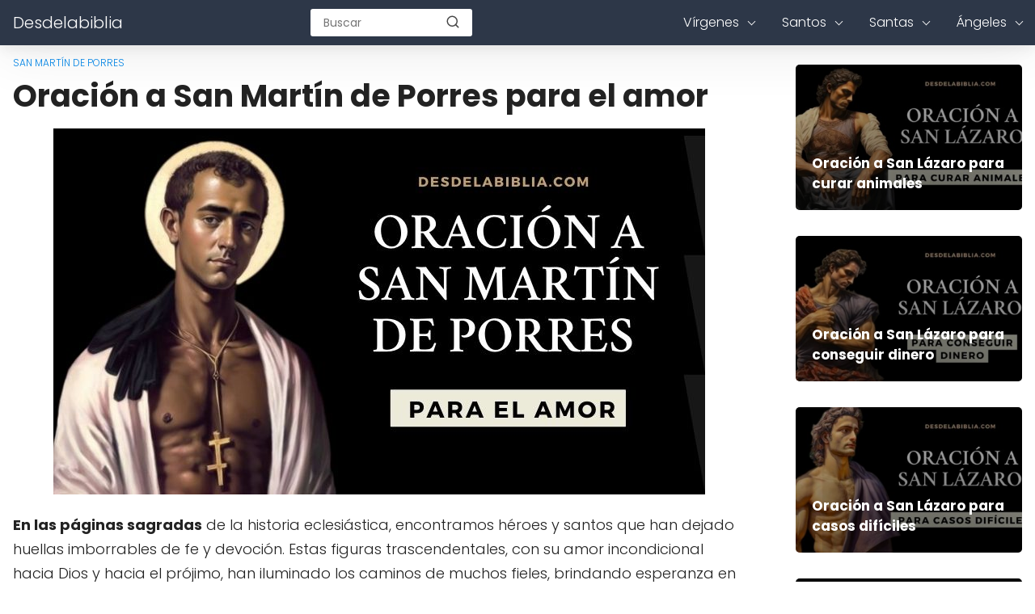

--- FILE ---
content_type: text/html; charset=UTF-8
request_url: https://desdelabiblia.com/oracion-san-martin-porres-amor/
body_size: 14949
content:

<!DOCTYPE html>

<html lang="es" >
	
<head>
	

<meta charset="UTF-8">
<link rel='dns-prefetch' href='//www.google-analytics.com' />
<link rel='dns-prefetch' href='//googleads.g.doubleclick.net' />
<meta name="viewport" content="width=device-width, initial-scale=1.0, maximum-scale=2.0">
<meta name='robots' content='index, follow, max-image-preview:large, max-snippet:-1, max-video-preview:-1' />
<link rel="dns-prefetch" href="https://www.googletagmanager.com">
<link rel="preconnect" href="https://fonts.googleapis.com" crossorigin>
<link rel="preconnect" href="https://fonts.gstatic.com/" crossorigin>
<link rel="preconnect" href="https://www.googletagmanager.com" crossorigin>

	<title>Oración a San Martín de Porres para el amor - Desdelabiblia</title>
	<link rel="canonical" href="https://desdelabiblia.com/oracion-san-martin-porres-amor/" />
	<meta property="og:locale" content="es_ES" />
	<meta property="og:type" content="article" />
	<meta property="og:title" content="Oración a San Martín de Porres para el amor - Desdelabiblia" />
	<meta property="og:description" content="En las páginas sagradas de la historia eclesiástica, encontramos héroes y&hellip;" />
	<meta property="og:url" content="https://desdelabiblia.com/oracion-san-martin-porres-amor/" />
	<meta property="og:site_name" content="Desdelabiblia" />
	<meta property="article:published_time" content="2023-10-28T14:04:25+00:00" />
	<meta property="og:image" content="https://desdelabiblia.com/wp-content/uploads/2023/10/Imagen-destacada-283.jpg" />
	<meta property="og:image:width" content="806" />
	<meta property="og:image:height" content="453" />
	<meta property="og:image:type" content="image/jpeg" />
	<meta name="author" content="Teiby" />
	<meta name="twitter:card" content="summary_large_image" />
	<meta name="twitter:label1" content="Escrito por" />
	<meta name="twitter:data1" content="Teiby" />
	<meta name="twitter:label2" content="Tiempo de lectura" />
	<meta name="twitter:data2" content="2 minutos" />
	<script type="application/ld+json" class="yoast-schema-graph">{"@context":"https://schema.org","@graph":[{"@type":"WebPage","@id":"https://desdelabiblia.com/oracion-san-martin-porres-amor/","url":"https://desdelabiblia.com/oracion-san-martin-porres-amor/","name":"Oración a San Martín de Porres para el amor - Desdelabiblia","isPartOf":{"@id":"https://desdelabiblia.com/#website"},"primaryImageOfPage":{"@id":"https://desdelabiblia.com/oracion-san-martin-porres-amor/#primaryimage"},"image":{"@id":"https://desdelabiblia.com/oracion-san-martin-porres-amor/#primaryimage"},"thumbnailUrl":"https://desdelabiblia.com/wp-content/uploads/2023/10/Imagen-destacada-283.jpg","datePublished":"2023-10-28T14:04:25+00:00","dateModified":"2023-10-28T14:04:25+00:00","author":{"@id":"https://desdelabiblia.com/#/schema/person/fa811316b2a12d5e17b51183bde14240"},"breadcrumb":{"@id":"https://desdelabiblia.com/oracion-san-martin-porres-amor/#breadcrumb"},"inLanguage":"es","potentialAction":[{"@type":"ReadAction","target":["https://desdelabiblia.com/oracion-san-martin-porres-amor/"]}]},{"@type":"ImageObject","inLanguage":"es","@id":"https://desdelabiblia.com/oracion-san-martin-porres-amor/#primaryimage","url":"https://desdelabiblia.com/wp-content/uploads/2023/10/Imagen-destacada-283.jpg","contentUrl":"https://desdelabiblia.com/wp-content/uploads/2023/10/Imagen-destacada-283.jpg","width":806,"height":453},{"@type":"BreadcrumbList","@id":"https://desdelabiblia.com/oracion-san-martin-porres-amor/#breadcrumb","itemListElement":[{"@type":"ListItem","position":1,"name":"Portada","item":"https://desdelabiblia.com/"},{"@type":"ListItem","position":2,"name":"Oración a San Martín de Porres para el amor"}]},{"@type":"WebSite","@id":"https://desdelabiblia.com/#website","url":"https://desdelabiblia.com/","name":"Desdelabiblia","description":"Oraciones cristianas poderosas y reflexiones inspiradas en las Escrituras.","potentialAction":[{"@type":"SearchAction","target":{"@type":"EntryPoint","urlTemplate":"https://desdelabiblia.com/?s={search_term_string}"},"query-input":"required name=search_term_string"}],"inLanguage":"es"},{"@type":"Person","@id":"https://desdelabiblia.com/#/schema/person/fa811316b2a12d5e17b51183bde14240","name":"Teiby","image":{"@type":"ImageObject","inLanguage":"es","@id":"https://desdelabiblia.com/#/schema/person/image/","url":"https://secure.gravatar.com/avatar/df5eacb4d4e2f44f796aab0e1f6da4dda4fda30dfdb5bbc58cd8d86b98fce17b?s=96&d=mm&r=g","contentUrl":"https://secure.gravatar.com/avatar/df5eacb4d4e2f44f796aab0e1f6da4dda4fda30dfdb5bbc58cd8d86b98fce17b?s=96&d=mm&r=g","caption":"Teiby"},"url":"https://desdelabiblia.com/author/teiby/"}]}</script>


<link rel='dns-prefetch' href='//ajax.googleapis.com' />
<link rel='dns-prefetch' href='//fonts.googleapis.com' />
<link rel="alternate" type="application/rss+xml" title="Desdelabiblia &raquo; Comentario Oración a San Martín de Porres para el amor del feed" href="https://desdelabiblia.com/oracion-san-martin-porres-amor/feed/" />
<style id='wp-img-auto-sizes-contain-inline-css' type='text/css'>
img:is([sizes=auto i],[sizes^="auto," i]){contain-intrinsic-size:3000px 1500px}
/*# sourceURL=wp-img-auto-sizes-contain-inline-css */
</style>
<link rel='stylesheet' id='asap-style-css' href='https://desdelabiblia.com/wp-content/themes/PetraTheme/assets/css/main.min.css?ver=9901290921' type='text/css' media='all' />
<style id='classic-theme-styles-inline-css' type='text/css'>
/*! This file is auto-generated */
.wp-block-button__link{color:#fff;background-color:#32373c;border-radius:9999px;box-shadow:none;text-decoration:none;padding:calc(.667em + 2px) calc(1.333em + 2px);font-size:1.125em}.wp-block-file__button{background:#32373c;color:#fff;text-decoration:none}
/*# sourceURL=/wp-includes/css/classic-themes.min.css */
</style>
<link rel='stylesheet' id='asap-google-fonts-css' href='https://fonts.googleapis.com/css2?family=Poppins:wght@300;400;700&#038;display=swap' type='text/css' media='all' />
	

	<style>
		
	.idTabs li a,
	.idTabs li a.selected {
		color:	#181818 !important;
	}
		
	.breadcrumb a {
			color:	#0183e4 !important;		
	}

	body {
		font-family: 'Poppins', Arial, sans-serif !important;	
		background: #fff;
		font-weight: 300;
		font-display:fallback;
	}

	h1,h2,h3,h4,h5,h6 {
		font-family: 'Poppins', Arial, sans-serif !important;			
		font-weight: 600;
		line-height: 1.3;
		font-display:fallback;
	}
		
	h1 {
		color:#222222
	}
		
	h2,h3,h4,h5,h6	{
		color:#222222
	}

	.article-loop p,
	.last-post-sidebar p {
		font-family: 'Poppins', sans-serif !important;							
		font-size: 17px !important;
		font-weight: 600 !important;	
		font-display:fallback;	
	}
		
	.related-posts p {
		font-family: 'Poppins', sans-serif !important;							
		font-size: calc(17px - 1px) !important;
		font-weight: 300 !important;
		font-display:fallback;		
	}
		
	.article-loop p + p,
	.article-loop p + div + p {
		font-family: 'Poppins', sans-serif !important;
		font-size: calc(18px - 4px) !important;		
		font-weight: 300 !important;
		font-display:fallback;
	}
		
	.content-category h1 {
		font-size: calc(18px + 8px) !important;			
	}
		
	a,
	.article-loop-content > span {
		color: #0183e4;
	}
	
	.the-content .post-index span,
	.content-text p + p {
	  	font-size:18px;
		font-weight: 300 !important;				
	}

	.content-text p {
	  	font-size:calc(18px + 4px);			
		font-weight:bold;
	}

	.the-content .post-index li,
	.the-content .post-index a {
	  	font-size: calc(18px - 2px);
	}
		
	.content-tags a,
	.tagcloud a {
		border:1px solid #0183e4;
	}

	.content-tags a:hover,
	.tagcloud a:hover {
		color: #0183e499;
	}

	p,
	.the-content ul li,
	.the-content ol li {
		color: #222222;
		font-size: 18px;
		line-height: 1.7;
	}

	.comment-author cite,
	.breadcrumb span,
	.primary-sidebar ul li a {
		color: #222222;
	}

	.comment-body p,
	#commentform input,
	#commentform textarea {
		font-size: calc(18px - 2px);
	}
		
	.breadcrumb a,
	.breadcrumb span,
	.footer-breadcrumb .breadcrumb:before {
		font-size: calc(18px - 6px);
	}
	
	.content-text div + div  > div > p.content-home-title {
		font-size: 18px !important;
	}
				
	.content-footer p,
	.content-footer li,
	.search-header input:not([type=submit]):not([type=radio]):not([type=checkbox]):not([type=file]),
	.content-text div + div  > div > p {
		font-size: calc(18px - 4px) !important;
	}

	h1 {
		font-size: 38px;
	}

	h2 {
		font-size: 32px;
	}

	h3 {
		font-size: 28px;
	}

	.article-loop p,
	.last-post-sidebar p{
		font-size: 17px;
	}
		
	.article-image-featured p {
		font-size: calc(17px + 2px);
	}

	.site-header,
	footer{
		background: #2d3748;
	}
				
	#commentform input:focus,
	#commentform textarea:focus {
		border-color:#2d3748;
	}

	.none-bars {
		border-bottom:1px solid #2d3748
	}

	#cookiesbox button,
	.sidebar-title:after,
	.pagination a  {
		background: #2d3748;
		color: #FFFFFF;
	}
	
	.pagination a:hover {
		background: #2d3748B3;		
	}	
		
	#cookiesbox button:hover {
		background: #2d3748CC;
	}
		
	#commentform input,
	#commentform textarea {
		border: 2px solid #2d3748;
	}

	.content-loop { 
		max-width: 1400px;
	}

	.content-search form {
		flex-basis: 1400px;	
		max-width: 1400px;	
		width:100%;
	}
		
	.site-header-content,
	.content-footer{
		max-width: 1400px;
	}
		
	.content-footer-social {
		background: #2d37481A;
		max-width: calc(1400px - 32px);			
	}

	.content-single {
		max-width: 1400px;
	}
		
	.content-page {
		max-width: 1400px;
	}

	.reply a,
	.go-top {
		background: #2d3748;
		color: #FFFFFF;
	}
		

	.reply a {
		border: 2px solid #2d3748;
	}
		
	#commentform input,
	#commentform textarea {
		border: 1px solid #eee;
		box-shadow: 0px 0px 0px rgba(0, 0, 0, 0) !important;
		-webkit-box-shadow: 0px 0px 0px rgba(0, 0, 0, 0) !important; 
		-moz-box-shadow: 0px 0px 0px rgba(0, 0, 0, 0) !important;
	}

	#commentform input[type=submit] {
		background: #2d3748;
		color: #FFFFFF;
	}

	.site-header a,
	.content-footer a,
	.content-footer p,
	header,
	header label {
		color: #fff;
	}
		
	header .line  {
		background: #fff;
	}

	.site-logo img {
		max-width: 160px;
	}
	
	#cookiesbox {
		border-top: 1px solid #2d3748;
	}
		
	.primary-sidebar {
		width:280px;
	}
		
	p.sidebar-title {
		font-size:calc(18px + 2px);
	}		

	header p.sidebar-title {
		font-size:18px;		
	}
		
	.comment-respond > p,
	.comment-respond textarea + p {
		font-size:calc(18px + 2px);
	}		

	.primary-sidebar div ul li:before {
		border-color: #2d3748;
	}
		
	.search-form input[type=submit] {
		background:#2d3748;
	}
		
	.search-form {
		border:2px solid #2d3748;
	}

	.the-content .post-index #show-table {
		color:#0183e4;
		font-size: calc(18px - 3px);
	}

	.the-content .post-index .btn-show {
		font-size: calc(18px - 3px) !important;
	}
		
	.touchcarousel .touchcarousel-item {
		margin-right:28px;
	}	
		
	
	header { box-shadow: 0 4px 16px 0 rgba(0, 0, 0, .075), 0 12px 64px 0 rgba(0, 0, 0, .075);}
	
		
		
	
		
	
		.article-loop-featured:nth-child(8) {
			margin-bottom:2rem !important;
		}
	
		
	
		
	@media (max-width: 1500px) {
		.touchcarousel.minimal-light .arrow-holder {
			display:none !important;
		}
	}


	@media(max-width:480px) {
		h1,
		.title-with-bar-h1 {
			font-size: calc(38px - 8px);
		}
		h2 {
			font-size: calc(32px - 4px);
		}
		h3 {
			font-size: calc(28px - 4px);
		}
	}
		
	@media(min-width:1050px) {
		
		.site-header .sub-menu a {
			color:#111 !important;
			/*opacity:.5;*/
		}
		.site-header .sub-menu li {
			transition:all .15s;
			border-radius:2px;
		}
		.site-header .sub-menu li:hover {
			opacity:1;
			background:#f6f6f7;
		}
		.content-thin {
			width: calc(95% - 280px);
		}
		#menu>ul {
			font-size: calc(18px - 2px);
		}
		#menu ul>li ul {
			background:#fff;
		}
		 #menu ul .menu-item-has-children:after {
			border: solid #fff;
			border-width: 0 1px 1px 0;
    	}		
		#menu ul .menu-item-has-children ul .menu-item-has-children:after {
			border: solid #111;
			border-width: 0 1px 1px 0;
		}
	}
		
	@media (max-width: 1050px) {	
		.site-header .sub-menu a {
			color:#111;
		}
		header #menu a:active,
		header #menu a:hover {
			color:#2d3748 !important;
		}
	}
	</style>

	<meta name="theme-color" content="#2d3748">



	<script type="application/ld+json">
		{
			"@context": "http://schema.org",
			"@type": "WebSite",
			"name": "Desdelabiblia",
			"alternateName": "Oraciones cristianas poderosas y reflexiones inspiradas en las Escrituras.",
			"url": "https://desdelabiblia.com"
		}
	</script>

	

	<script type="application/ld+json">
	
	{
		"@context": "https://schema.org",
		"@type": "Article",
		"mainEntityOfPage": {
		"@type": "WebPage",
		"@id": "https://desdelabiblia.com/oracion-san-martin-porres-amor/"
		},
	
		"headline": "En las páginas sagradas de la historia eclesiástica, encontramos héroes y&hellip;", 
		
		
		"image": {
			"@type": "ImageObject",
			"url": "https://desdelabiblia.com/wp-content/uploads/2023/10/Imagen-destacada-283-400x267.jpg"
			},
					

		"author": {
			"@type": "Person",
			"name": "Teiby"
			},  

		"publisher": {
			"@type": "Organization",
			"name": "Desdelabiblia"
			
					
		
		},

		"datePublished": "2023-10-28",
		"dateModified": "2023-10-28"
	
	}
	
	</script>
	
	<script type="application/ld+json">
		{
		  "@context": "https://schema.org/", 
		  "@type": "BreadcrumbList", 
		  "itemListElement": [{
			"@type": "ListItem", 
			"position": 1, 
			"name": "Desdelabiblia",
			"item": "https://desdelabiblia.com"  
		  },{
			"@type": "ListItem", 
			"position": 2, 
			"name": "San Martín De Porres",
			"item": "https://desdelabiblia.com/santos/san-martin-de-porres/"  
		  },{
			"@type": "ListItem", 
			"position": 3, 
			"name": "Oración a San Martín de Porres para el amor"
			}]
		}
	</script>

	


	

		

	

<link rel="icon" href="https://desdelabiblia.com/wp-content/uploads/2023/09/cropped-desdelabiblia-1-32x32.jpg" sizes="32x32" />
<link rel="icon" href="https://desdelabiblia.com/wp-content/uploads/2023/09/cropped-desdelabiblia-1-192x192.jpg" sizes="192x192" />
<link rel="apple-touch-icon" href="https://desdelabiblia.com/wp-content/uploads/2023/09/cropped-desdelabiblia-1-180x180.jpg" />
<meta name="msapplication-TileImage" content="https://desdelabiblia.com/wp-content/uploads/2023/09/cropped-desdelabiblia-1-270x270.jpg" />

<!-- Analytics -->

<!-- Adsense -->

<style id='global-styles-inline-css' type='text/css'>
:root{--wp--preset--aspect-ratio--square: 1;--wp--preset--aspect-ratio--4-3: 4/3;--wp--preset--aspect-ratio--3-4: 3/4;--wp--preset--aspect-ratio--3-2: 3/2;--wp--preset--aspect-ratio--2-3: 2/3;--wp--preset--aspect-ratio--16-9: 16/9;--wp--preset--aspect-ratio--9-16: 9/16;--wp--preset--color--black: #000000;--wp--preset--color--cyan-bluish-gray: #abb8c3;--wp--preset--color--white: #ffffff;--wp--preset--color--pale-pink: #f78da7;--wp--preset--color--vivid-red: #cf2e2e;--wp--preset--color--luminous-vivid-orange: #ff6900;--wp--preset--color--luminous-vivid-amber: #fcb900;--wp--preset--color--light-green-cyan: #7bdcb5;--wp--preset--color--vivid-green-cyan: #00d084;--wp--preset--color--pale-cyan-blue: #8ed1fc;--wp--preset--color--vivid-cyan-blue: #0693e3;--wp--preset--color--vivid-purple: #9b51e0;--wp--preset--gradient--vivid-cyan-blue-to-vivid-purple: linear-gradient(135deg,rgb(6,147,227) 0%,rgb(155,81,224) 100%);--wp--preset--gradient--light-green-cyan-to-vivid-green-cyan: linear-gradient(135deg,rgb(122,220,180) 0%,rgb(0,208,130) 100%);--wp--preset--gradient--luminous-vivid-amber-to-luminous-vivid-orange: linear-gradient(135deg,rgb(252,185,0) 0%,rgb(255,105,0) 100%);--wp--preset--gradient--luminous-vivid-orange-to-vivid-red: linear-gradient(135deg,rgb(255,105,0) 0%,rgb(207,46,46) 100%);--wp--preset--gradient--very-light-gray-to-cyan-bluish-gray: linear-gradient(135deg,rgb(238,238,238) 0%,rgb(169,184,195) 100%);--wp--preset--gradient--cool-to-warm-spectrum: linear-gradient(135deg,rgb(74,234,220) 0%,rgb(151,120,209) 20%,rgb(207,42,186) 40%,rgb(238,44,130) 60%,rgb(251,105,98) 80%,rgb(254,248,76) 100%);--wp--preset--gradient--blush-light-purple: linear-gradient(135deg,rgb(255,206,236) 0%,rgb(152,150,240) 100%);--wp--preset--gradient--blush-bordeaux: linear-gradient(135deg,rgb(254,205,165) 0%,rgb(254,45,45) 50%,rgb(107,0,62) 100%);--wp--preset--gradient--luminous-dusk: linear-gradient(135deg,rgb(255,203,112) 0%,rgb(199,81,192) 50%,rgb(65,88,208) 100%);--wp--preset--gradient--pale-ocean: linear-gradient(135deg,rgb(255,245,203) 0%,rgb(182,227,212) 50%,rgb(51,167,181) 100%);--wp--preset--gradient--electric-grass: linear-gradient(135deg,rgb(202,248,128) 0%,rgb(113,206,126) 100%);--wp--preset--gradient--midnight: linear-gradient(135deg,rgb(2,3,129) 0%,rgb(40,116,252) 100%);--wp--preset--font-size--small: 13px;--wp--preset--font-size--medium: 20px;--wp--preset--font-size--large: 36px;--wp--preset--font-size--x-large: 42px;--wp--preset--spacing--20: 0.44rem;--wp--preset--spacing--30: 0.67rem;--wp--preset--spacing--40: 1rem;--wp--preset--spacing--50: 1.5rem;--wp--preset--spacing--60: 2.25rem;--wp--preset--spacing--70: 3.38rem;--wp--preset--spacing--80: 5.06rem;--wp--preset--shadow--natural: 6px 6px 9px rgba(0, 0, 0, 0.2);--wp--preset--shadow--deep: 12px 12px 50px rgba(0, 0, 0, 0.4);--wp--preset--shadow--sharp: 6px 6px 0px rgba(0, 0, 0, 0.2);--wp--preset--shadow--outlined: 6px 6px 0px -3px rgb(255, 255, 255), 6px 6px rgb(0, 0, 0);--wp--preset--shadow--crisp: 6px 6px 0px rgb(0, 0, 0);}:where(.is-layout-flex){gap: 0.5em;}:where(.is-layout-grid){gap: 0.5em;}body .is-layout-flex{display: flex;}.is-layout-flex{flex-wrap: wrap;align-items: center;}.is-layout-flex > :is(*, div){margin: 0;}body .is-layout-grid{display: grid;}.is-layout-grid > :is(*, div){margin: 0;}:where(.wp-block-columns.is-layout-flex){gap: 2em;}:where(.wp-block-columns.is-layout-grid){gap: 2em;}:where(.wp-block-post-template.is-layout-flex){gap: 1.25em;}:where(.wp-block-post-template.is-layout-grid){gap: 1.25em;}.has-black-color{color: var(--wp--preset--color--black) !important;}.has-cyan-bluish-gray-color{color: var(--wp--preset--color--cyan-bluish-gray) !important;}.has-white-color{color: var(--wp--preset--color--white) !important;}.has-pale-pink-color{color: var(--wp--preset--color--pale-pink) !important;}.has-vivid-red-color{color: var(--wp--preset--color--vivid-red) !important;}.has-luminous-vivid-orange-color{color: var(--wp--preset--color--luminous-vivid-orange) !important;}.has-luminous-vivid-amber-color{color: var(--wp--preset--color--luminous-vivid-amber) !important;}.has-light-green-cyan-color{color: var(--wp--preset--color--light-green-cyan) !important;}.has-vivid-green-cyan-color{color: var(--wp--preset--color--vivid-green-cyan) !important;}.has-pale-cyan-blue-color{color: var(--wp--preset--color--pale-cyan-blue) !important;}.has-vivid-cyan-blue-color{color: var(--wp--preset--color--vivid-cyan-blue) !important;}.has-vivid-purple-color{color: var(--wp--preset--color--vivid-purple) !important;}.has-black-background-color{background-color: var(--wp--preset--color--black) !important;}.has-cyan-bluish-gray-background-color{background-color: var(--wp--preset--color--cyan-bluish-gray) !important;}.has-white-background-color{background-color: var(--wp--preset--color--white) !important;}.has-pale-pink-background-color{background-color: var(--wp--preset--color--pale-pink) !important;}.has-vivid-red-background-color{background-color: var(--wp--preset--color--vivid-red) !important;}.has-luminous-vivid-orange-background-color{background-color: var(--wp--preset--color--luminous-vivid-orange) !important;}.has-luminous-vivid-amber-background-color{background-color: var(--wp--preset--color--luminous-vivid-amber) !important;}.has-light-green-cyan-background-color{background-color: var(--wp--preset--color--light-green-cyan) !important;}.has-vivid-green-cyan-background-color{background-color: var(--wp--preset--color--vivid-green-cyan) !important;}.has-pale-cyan-blue-background-color{background-color: var(--wp--preset--color--pale-cyan-blue) !important;}.has-vivid-cyan-blue-background-color{background-color: var(--wp--preset--color--vivid-cyan-blue) !important;}.has-vivid-purple-background-color{background-color: var(--wp--preset--color--vivid-purple) !important;}.has-black-border-color{border-color: var(--wp--preset--color--black) !important;}.has-cyan-bluish-gray-border-color{border-color: var(--wp--preset--color--cyan-bluish-gray) !important;}.has-white-border-color{border-color: var(--wp--preset--color--white) !important;}.has-pale-pink-border-color{border-color: var(--wp--preset--color--pale-pink) !important;}.has-vivid-red-border-color{border-color: var(--wp--preset--color--vivid-red) !important;}.has-luminous-vivid-orange-border-color{border-color: var(--wp--preset--color--luminous-vivid-orange) !important;}.has-luminous-vivid-amber-border-color{border-color: var(--wp--preset--color--luminous-vivid-amber) !important;}.has-light-green-cyan-border-color{border-color: var(--wp--preset--color--light-green-cyan) !important;}.has-vivid-green-cyan-border-color{border-color: var(--wp--preset--color--vivid-green-cyan) !important;}.has-pale-cyan-blue-border-color{border-color: var(--wp--preset--color--pale-cyan-blue) !important;}.has-vivid-cyan-blue-border-color{border-color: var(--wp--preset--color--vivid-cyan-blue) !important;}.has-vivid-purple-border-color{border-color: var(--wp--preset--color--vivid-purple) !important;}.has-vivid-cyan-blue-to-vivid-purple-gradient-background{background: var(--wp--preset--gradient--vivid-cyan-blue-to-vivid-purple) !important;}.has-light-green-cyan-to-vivid-green-cyan-gradient-background{background: var(--wp--preset--gradient--light-green-cyan-to-vivid-green-cyan) !important;}.has-luminous-vivid-amber-to-luminous-vivid-orange-gradient-background{background: var(--wp--preset--gradient--luminous-vivid-amber-to-luminous-vivid-orange) !important;}.has-luminous-vivid-orange-to-vivid-red-gradient-background{background: var(--wp--preset--gradient--luminous-vivid-orange-to-vivid-red) !important;}.has-very-light-gray-to-cyan-bluish-gray-gradient-background{background: var(--wp--preset--gradient--very-light-gray-to-cyan-bluish-gray) !important;}.has-cool-to-warm-spectrum-gradient-background{background: var(--wp--preset--gradient--cool-to-warm-spectrum) !important;}.has-blush-light-purple-gradient-background{background: var(--wp--preset--gradient--blush-light-purple) !important;}.has-blush-bordeaux-gradient-background{background: var(--wp--preset--gradient--blush-bordeaux) !important;}.has-luminous-dusk-gradient-background{background: var(--wp--preset--gradient--luminous-dusk) !important;}.has-pale-ocean-gradient-background{background: var(--wp--preset--gradient--pale-ocean) !important;}.has-electric-grass-gradient-background{background: var(--wp--preset--gradient--electric-grass) !important;}.has-midnight-gradient-background{background: var(--wp--preset--gradient--midnight) !important;}.has-small-font-size{font-size: var(--wp--preset--font-size--small) !important;}.has-medium-font-size{font-size: var(--wp--preset--font-size--medium) !important;}.has-large-font-size{font-size: var(--wp--preset--font-size--large) !important;}.has-x-large-font-size{font-size: var(--wp--preset--font-size--x-large) !important;}
/*# sourceURL=global-styles-inline-css */
</style>
</head>
	
<body class="wp-singular post-template-default single single-post postid-4717 single-format-standard wp-theme-PetraTheme">
	
<header class="site-header">
	
	<div class="site-header-content">
		
			
	
	<div class="site-name">
		<a href="https://desdelabiblia.com/">Desdelabiblia</a>
	</div>

	


					
			<div class="search-header">

		<form action="https://desdelabiblia.com/" method="get">

			<input autocomplete="off" id="search-header" placeholder="Buscar" value="" name="s" required>
			
			<button class="s-btn" type="submit" aria-label="search-header">
				<svg xmlns="http://www.w3.org/2000/svg" width="18" height="18" viewBox="0 0 24 24" fill="none" stroke="currentColor" stroke-width="2" stroke-linecap="round" stroke-linejoin="round" class="feather main-color feather-search glyphicon"><circle cx="11" cy="11" r="8"></circle><line x1="21" y1="21" x2="16.65" y2="16.65"></line></svg>
			</button>

		</form>	

	</div>
					
		<div>
	
	<input type="checkbox" id="btn-menu" />
	
	<label id="nav-icon" for="btn-menu" >

		<div class="circle nav-icon">

			<span class="line top"></span>
			<span class="line middle"></span>
			<span class="line bottom"></span>

		</div>
		
	</label>
	
	<nav id="menu" itemscope="itemscope" itemtype="http://schema.org/SiteNavigationElement" role="navigation">
		
		<div class="search-responsive">

			<form action="https://desdelabiblia.com/" method="get">
				
				<input autocomplete="off" id="search-menu" placeholder="Buscar" value="" name="s" required>
								
				<button class="s-btn" type="submit" aria-label="search-menu"><svg xmlns="http://www.w3.org/2000/svg" width="18" height="18" viewBox="0 0 24 24" fill="none" stroke="currentColor" stroke-width="2" stroke-linecap="round" stroke-linejoin="round" class="feather main-color feather-search glyphicon"><circle cx="11" cy="11" r="8"></circle><line x1="21" y1="21" x2="16.65" y2="16.65"></line></svg></button>
			
			</form>	

		</div>

		<ul id="menu-virgenes" class="abc"><li id="menu-item-500" class="menu-item menu-item-type-taxonomy menu-item-object-category menu-item-has-children menu-item-500"><a href="https://desdelabiblia.com/virgenes/" itemprop="url">Vírgenes</a>
<ul class="sub-menu">
	<li id="menu-item-499" class="menu-item menu-item-type-taxonomy menu-item-object-category menu-item-499"><a href="https://desdelabiblia.com/virgenes/virgen-de-guadalupe/" itemprop="url">Virgen de Guadalupe</a></li>
	<li id="menu-item-501" class="menu-item menu-item-type-taxonomy menu-item-object-category menu-item-501"><a href="https://desdelabiblia.com/virgenes/virgen-del-carmen/" itemprop="url">Virgen del Carmen</a></li>
	<li id="menu-item-502" class="menu-item menu-item-type-taxonomy menu-item-object-category menu-item-502"><a href="https://desdelabiblia.com/virgenes/virgen-maria/" itemprop="url">Virgen María</a></li>
	<li id="menu-item-503" class="menu-item menu-item-type-taxonomy menu-item-object-category menu-item-503"><a href="https://desdelabiblia.com/virgenes/virgen-de-fatima/" itemprop="url">Virgen de Fátima</a></li>
	<li id="menu-item-504" class="menu-item menu-item-type-taxonomy menu-item-object-category menu-item-504"><a href="https://desdelabiblia.com/virgenes/virgen-maria-auxiliadora/" itemprop="url">Virgen María Auxiliadora</a></li>
	<li id="menu-item-505" class="menu-item menu-item-type-taxonomy menu-item-object-category menu-item-505"><a href="https://desdelabiblia.com/virgenes/virgen-de-lourdes/" itemprop="url">Virgen de Lourdes</a></li>
	<li id="menu-item-506" class="menu-item menu-item-type-taxonomy menu-item-object-category menu-item-506"><a href="https://desdelabiblia.com/virgenes/virgen-de-lourdes/" itemprop="url">Virgen de Lourdes</a></li>
	<li id="menu-item-507" class="menu-item menu-item-type-taxonomy menu-item-object-category menu-item-507"><a href="https://desdelabiblia.com/virgenes/virgen-del-rosario/" itemprop="url">Virgen del Rosario</a></li>
	<li id="menu-item-508" class="menu-item menu-item-type-taxonomy menu-item-object-category menu-item-508"><a href="https://desdelabiblia.com/virgenes/virgen-de-la-candelaria/" itemprop="url">Virgen de la Candelaria</a></li>
	<li id="menu-item-509" class="menu-item menu-item-type-taxonomy menu-item-object-category menu-item-509"><a href="https://desdelabiblia.com/virgenes/virgen-de-las-mercedes/" itemprop="url">Virgen de las Mercedes</a></li>
	<li id="menu-item-510" class="menu-item menu-item-type-taxonomy menu-item-object-category menu-item-510"><a href="https://desdelabiblia.com/virgenes/virgen-desatanudos/" itemprop="url">Virgen Desatanudos</a></li>
	<li id="menu-item-511" class="menu-item menu-item-type-taxonomy menu-item-object-category menu-item-511"><a href="https://desdelabiblia.com/virgenes/virgen-de-montserrat/" itemprop="url">Virgen de Montserrat</a></li>
	<li id="menu-item-512" class="menu-item menu-item-type-taxonomy menu-item-object-category menu-item-512"><a href="https://desdelabiblia.com/virgenes/virgen-de-chiquinquira/" itemprop="url">Virgen de Chiquinquira</a></li>
	<li id="menu-item-513" class="menu-item menu-item-type-taxonomy menu-item-object-category menu-item-513"><a href="https://desdelabiblia.com/virgenes/virgen-de-la-medalla-milagrosa/" itemprop="url">Virgen de La Medalla Milagrosa</a></li>
	<li id="menu-item-514" class="menu-item menu-item-type-taxonomy menu-item-object-category menu-item-514"><a href="https://desdelabiblia.com/virgenes/virgen-del-perpetuo-socorro/" itemprop="url">Virgen del Perpetuo Socorro</a></li>
	<li id="menu-item-515" class="menu-item menu-item-type-taxonomy menu-item-object-category menu-item-515"><a href="https://desdelabiblia.com/virgenes/virgen-de-la-dulce-espera/" itemprop="url">Virgen de la Dulce Espera</a></li>
	<li id="menu-item-516" class="menu-item menu-item-type-taxonomy menu-item-object-category menu-item-516"><a href="https://desdelabiblia.com/virgenes/virgen-de-los-desamparados/" itemprop="url">Virgen de los Desamparados</a></li>
	<li id="menu-item-517" class="menu-item menu-item-type-taxonomy menu-item-object-category menu-item-517"><a href="https://desdelabiblia.com/virgenes/virgen-de-la-salud/" itemprop="url">Virgen de la Salud</a></li>
	<li id="menu-item-518" class="menu-item menu-item-type-taxonomy menu-item-object-category menu-item-518"><a href="https://desdelabiblia.com/virgenes/virgen-de-la-macarena/" itemprop="url">Virgen de la Macarena</a></li>
	<li id="menu-item-519" class="menu-item menu-item-type-taxonomy menu-item-object-category menu-item-519"><a href="https://desdelabiblia.com/virgenes/virgen-de-san-juan/" itemprop="url">Virgen de San Juan</a></li>
	<li id="menu-item-520" class="menu-item menu-item-type-taxonomy menu-item-object-category menu-item-520"><a href="https://desdelabiblia.com/virgenes/la-virgen-del-pilar/" itemprop="url">La Virgen del Pilar</a></li>
	<li id="menu-item-521" class="menu-item menu-item-type-taxonomy menu-item-object-category menu-item-521"><a href="https://desdelabiblia.com/virgenes/virgen-morena/" itemprop="url">Virgen Morena</a></li>
	<li id="menu-item-522" class="menu-item menu-item-type-taxonomy menu-item-object-category menu-item-522"><a href="https://desdelabiblia.com/virgenes/virgen-de-la-consolacion/" itemprop="url">Virgen de la Consolación</a></li>
	<li id="menu-item-523" class="menu-item menu-item-type-taxonomy menu-item-object-category menu-item-523"><a href="https://desdelabiblia.com/virgenes/virgen-de-la-antigua/" itemprop="url">Virgen de la Antigua</a></li>
	<li id="menu-item-524" class="menu-item menu-item-type-taxonomy menu-item-object-category menu-item-524"><a href="https://desdelabiblia.com/virgenes/virgen-de-la-piedad/" itemprop="url">Virgen de la Piedad</a></li>
	<li id="menu-item-525" class="menu-item menu-item-type-taxonomy menu-item-object-category menu-item-525"><a href="https://desdelabiblia.com/virgenes/virgen-de-la-inmaculada-concepcion/" itemprop="url">Virgen de la Inmaculada Concepción</a></li>
	<li id="menu-item-526" class="menu-item menu-item-type-taxonomy menu-item-object-category menu-item-526"><a href="https://desdelabiblia.com/virgenes/virgen-de-la-providencia/" itemprop="url">Virgen de la Providencia</a></li>
	<li id="menu-item-527" class="menu-item menu-item-type-taxonomy menu-item-object-category menu-item-527"><a href="https://desdelabiblia.com/virgenes/virgen-de-juquila/" itemprop="url">Virgen de Juquila</a></li>
	<li id="menu-item-528" class="menu-item menu-item-type-taxonomy menu-item-object-category menu-item-528"><a href="https://desdelabiblia.com/virgenes/virgen-de-la-montana/" itemprop="url">Virgen de la Montaña</a></li>
</ul>
</li>
<li id="menu-item-547" class="menu-item menu-item-type-taxonomy menu-item-object-category current-post-ancestor menu-item-has-children menu-item-547"><a href="https://desdelabiblia.com/santos/" itemprop="url">Santos</a>
<ul class="sub-menu">
	<li id="menu-item-553" class="menu-item menu-item-type-taxonomy menu-item-object-category menu-item-553"><a href="https://desdelabiblia.com/santos/san-antonio/" itemprop="url">San Antonio</a></li>
	<li id="menu-item-554" class="menu-item menu-item-type-taxonomy menu-item-object-category menu-item-554"><a href="https://desdelabiblia.com/santos/san-antonio-de-padua/" itemprop="url">San Antonio de Padua</a></li>
	<li id="menu-item-555" class="menu-item menu-item-type-taxonomy menu-item-object-category menu-item-555"><a href="https://desdelabiblia.com/santos/san-lorenzo/" itemprop="url">San Lorenzo</a></li>
	<li id="menu-item-556" class="menu-item menu-item-type-taxonomy menu-item-object-category menu-item-556"><a href="https://desdelabiblia.com/santos/san-pedro/" itemprop="url">San Pedro</a></li>
	<li id="menu-item-557" class="menu-item menu-item-type-taxonomy menu-item-object-category menu-item-557"><a href="https://desdelabiblia.com/santos/san-isidro/" itemprop="url">San Isidro</a></li>
	<li id="menu-item-558" class="menu-item menu-item-type-taxonomy menu-item-object-category menu-item-558"><a href="https://desdelabiblia.com/santos/san-cono/" itemprop="url">San Cono</a></li>
	<li id="menu-item-559" class="menu-item menu-item-type-taxonomy menu-item-object-category menu-item-559"><a href="https://desdelabiblia.com/santos/san-cristobal/" itemprop="url">San Cristóbal</a></li>
	<li id="menu-item-560" class="menu-item menu-item-type-taxonomy menu-item-object-category menu-item-560"><a href="https://desdelabiblia.com/santos/san-judas-tadeo/" itemprop="url">San Judas Tadeo</a></li>
	<li id="menu-item-561" class="menu-item menu-item-type-taxonomy menu-item-object-category menu-item-561"><a href="https://desdelabiblia.com/santos/san-agustin/" itemprop="url">San Agustin</a></li>
	<li id="menu-item-562" class="menu-item menu-item-type-taxonomy menu-item-object-category menu-item-562"><a href="https://desdelabiblia.com/santos/san-benito/" itemprop="url">San Benito</a></li>
	<li id="menu-item-563" class="menu-item menu-item-type-taxonomy menu-item-object-category menu-item-563"><a href="https://desdelabiblia.com/santos/san-benito-abad/" itemprop="url">San Benito Abad</a></li>
	<li id="menu-item-564" class="menu-item menu-item-type-taxonomy menu-item-object-category menu-item-564"><a href="https://desdelabiblia.com/santos/san-roque/" itemprop="url">San Roque</a></li>
	<li id="menu-item-565" class="menu-item menu-item-type-taxonomy menu-item-object-category menu-item-565"><a href="https://desdelabiblia.com/santos/san-ramon/" itemprop="url">San Ramón</a></li>
	<li id="menu-item-566" class="menu-item menu-item-type-taxonomy menu-item-object-category current-post-ancestor current-menu-parent current-post-parent menu-item-566"><a href="https://desdelabiblia.com/santos/san-martin-de-porres/" itemprop="url">San Martín De Porres</a></li>
	<li id="menu-item-567" class="menu-item menu-item-type-taxonomy menu-item-object-category menu-item-567"><a href="https://desdelabiblia.com/santos/san-francisco-de-asis/" itemprop="url">San Francisco De Asís</a></li>
	<li id="menu-item-568" class="menu-item menu-item-type-taxonomy menu-item-object-category menu-item-568"><a href="https://desdelabiblia.com/santos/san-blas/" itemprop="url">San Blas</a></li>
	<li id="menu-item-569" class="menu-item menu-item-type-taxonomy menu-item-object-category menu-item-569"><a href="https://desdelabiblia.com/santos/san-patricio/" itemprop="url">San Patricio</a></li>
	<li id="menu-item-570" class="menu-item menu-item-type-taxonomy menu-item-object-category menu-item-570"><a href="https://desdelabiblia.com/santos/san-jorge/" itemprop="url">San Jorge</a></li>
	<li id="menu-item-571" class="menu-item menu-item-type-taxonomy menu-item-object-category menu-item-571"><a href="https://desdelabiblia.com/santos/san-juan-de-dios/" itemprop="url">San Juan De Dios</a></li>
	<li id="menu-item-572" class="menu-item menu-item-type-taxonomy menu-item-object-category menu-item-572"><a href="https://desdelabiblia.com/santos/san-expedito/" itemprop="url">San Expédito</a></li>
	<li id="menu-item-573" class="menu-item menu-item-type-taxonomy menu-item-object-category menu-item-573"><a href="https://desdelabiblia.com/santos/san-juan-bautista/" itemprop="url">San Juan Bautista</a></li>
	<li id="menu-item-574" class="menu-item menu-item-type-taxonomy menu-item-object-category menu-item-574"><a href="https://desdelabiblia.com/santos/san-gregorio/" itemprop="url">San Gregorio</a></li>
	<li id="menu-item-575" class="menu-item menu-item-type-taxonomy menu-item-object-category menu-item-575"><a href="https://desdelabiblia.com/santos/san-cipriano/" itemprop="url">San Cipriano</a></li>
	<li id="menu-item-576" class="menu-item menu-item-type-taxonomy menu-item-object-category menu-item-576"><a href="https://desdelabiblia.com/santos/santo-tomas-de-aquino/" itemprop="url">Santo Tomás de Aquino</a></li>
	<li id="menu-item-577" class="menu-item menu-item-type-taxonomy menu-item-object-category menu-item-577"><a href="https://desdelabiblia.com/santos/san-bartolome/" itemprop="url">San Bartolomé</a></li>
	<li id="menu-item-578" class="menu-item menu-item-type-taxonomy menu-item-object-category menu-item-578"><a href="https://desdelabiblia.com/santos/san-ignacio-de-loyola/" itemprop="url">San Ignacio De Loyola</a></li>
	<li id="menu-item-579" class="menu-item menu-item-type-taxonomy menu-item-object-category menu-item-579"><a href="https://desdelabiblia.com/santos/san-juan-bosco/" itemprop="url">San Juan Bosco</a></li>
	<li id="menu-item-580" class="menu-item menu-item-type-taxonomy menu-item-object-category menu-item-580"><a href="https://desdelabiblia.com/santos/san-onofre/" itemprop="url">San Onofre</a></li>
	<li id="menu-item-581" class="menu-item menu-item-type-taxonomy menu-item-object-category menu-item-581"><a href="https://desdelabiblia.com/santos/san-dimas/" itemprop="url">San Dimas</a></li>
	<li id="menu-item-582" class="menu-item menu-item-type-taxonomy menu-item-object-category menu-item-582"><a href="https://desdelabiblia.com/santos/san-simon/" itemprop="url">San Simón</a></li>
	<li id="menu-item-583" class="menu-item menu-item-type-taxonomy menu-item-object-category menu-item-583"><a href="https://desdelabiblia.com/santos/san-charbel/" itemprop="url">San Charbel</a></li>
	<li id="menu-item-584" class="menu-item menu-item-type-taxonomy menu-item-object-category menu-item-584"><a href="https://desdelabiblia.com/santos/san-marcos-de-leon/" itemprop="url">San Marcos De León</a></li>
	<li id="menu-item-585" class="menu-item menu-item-type-taxonomy menu-item-object-category menu-item-585"><a href="https://desdelabiblia.com/santos/san-pancracio/" itemprop="url">San Pancracio</a></li>
	<li id="menu-item-586" class="menu-item menu-item-type-taxonomy menu-item-object-category menu-item-586"><a href="https://desdelabiblia.com/santos/san-alejo/" itemprop="url">San Alejo</a></li>
	<li id="menu-item-587" class="menu-item menu-item-type-taxonomy menu-item-object-category menu-item-587"><a href="https://desdelabiblia.com/santos/san-nicolas-de-bari/" itemprop="url">San Nicolás de Bari</a></li>
	<li id="menu-item-588" class="menu-item menu-item-type-taxonomy menu-item-object-category menu-item-588"><a href="https://desdelabiblia.com/santos/san-luis-gonzaga/" itemprop="url">San Luis Gonzaga</a></li>
	<li id="menu-item-589" class="menu-item menu-item-type-taxonomy menu-item-object-category menu-item-589"><a href="https://desdelabiblia.com/santos/san-silvestre/" itemprop="url">San Silvestre</a></li>
	<li id="menu-item-590" class="menu-item menu-item-type-taxonomy menu-item-object-category menu-item-590"><a href="https://desdelabiblia.com/santos/san-silvestre-del-monte-mayor/" itemprop="url">San Silvestre del Monte Mayor</a></li>
	<li id="menu-item-591" class="menu-item menu-item-type-taxonomy menu-item-object-category menu-item-591"><a href="https://desdelabiblia.com/santos/san-elias/" itemprop="url">San Elías</a></li>
	<li id="menu-item-592" class="menu-item menu-item-type-taxonomy menu-item-object-category menu-item-592"><a href="https://desdelabiblia.com/santos/san-pascual/" itemprop="url">San Pascual</a></li>
	<li id="menu-item-593" class="menu-item menu-item-type-taxonomy menu-item-object-category menu-item-593"><a href="https://desdelabiblia.com/santos/san-pantaleon/" itemprop="url">San Pantaleón</a></li>
	<li id="menu-item-594" class="menu-item menu-item-type-taxonomy menu-item-object-category menu-item-594"><a href="https://desdelabiblia.com/santos/santo-toribio-romo/" itemprop="url">Santo Toribio Romo</a></li>
	<li id="menu-item-595" class="menu-item menu-item-type-taxonomy menu-item-object-category menu-item-595"><a href="https://desdelabiblia.com/santos/san-jose-de-cupertino/" itemprop="url">San José De Cupertino</a></li>
	<li id="menu-item-596" class="menu-item menu-item-type-taxonomy menu-item-object-category menu-item-596"><a href="https://desdelabiblia.com/santos/san-luis-beltran-jesus-de-medinaceli/" itemprop="url">San Luis Beltrán</a></li>
	<li id="menu-item-597" class="menu-item menu-item-type-taxonomy menu-item-object-category menu-item-597"><a href="https://desdelabiblia.com/santos/jesus-de-medinaceli/" itemprop="url">Jesús de Medinaceli</a></li>
	<li id="menu-item-598" class="menu-item menu-item-type-taxonomy menu-item-object-category menu-item-598"><a href="https://desdelabiblia.com/santos/san-aparicio/" itemprop="url">San Aparicio</a></li>
	<li id="menu-item-599" class="menu-item menu-item-type-taxonomy menu-item-object-category menu-item-599"><a href="https://desdelabiblia.com/santos/san-pafnucio/" itemprop="url">San Pafnucio</a></li>
	<li id="menu-item-600" class="menu-item menu-item-type-taxonomy menu-item-object-category menu-item-600"><a href="https://desdelabiblia.com/santos/san-isaac/" itemprop="url">San Isaac</a></li>
	<li id="menu-item-601" class="menu-item menu-item-type-taxonomy menu-item-object-category menu-item-601"><a href="https://desdelabiblia.com/santos/san-deshacedor/" itemprop="url">San Deshacedor</a></li>
	<li id="menu-item-602" class="menu-item menu-item-type-taxonomy menu-item-object-category menu-item-602"><a href="https://desdelabiblia.com/santos/san-gerardo-de-mayela/" itemprop="url">San Gerardo de Mayela</a></li>
	<li id="menu-item-603" class="menu-item menu-item-type-taxonomy menu-item-object-category menu-item-603"><a href="https://desdelabiblia.com/santos/san-sebastian/" itemprop="url">San Sebastián</a></li>
	<li id="menu-item-604" class="menu-item menu-item-type-taxonomy menu-item-object-category menu-item-604"><a href="https://desdelabiblia.com/santos/san-josemaria-escriva-de-balaguer/" itemprop="url">San Jose María Escrivà De Balaguer</a></li>
	<li id="menu-item-605" class="menu-item menu-item-type-taxonomy menu-item-object-category menu-item-605"><a href="https://desdelabiblia.com/santos/san-jose-de-nazaret/" itemprop="url">San José de Nazaret</a></li>
	<li id="menu-item-606" class="menu-item menu-item-type-taxonomy menu-item-object-category menu-item-606"><a href="https://desdelabiblia.com/santos/san-juan-de-la-conquista/" itemprop="url">San Juan De La Conquista</a></li>
	<li id="menu-item-607" class="menu-item menu-item-type-taxonomy menu-item-object-category menu-item-607"><a href="https://desdelabiblia.com/santos/san-lazaro/" itemprop="url">San Lázaro</a></li>
	<li id="menu-item-608" class="menu-item menu-item-type-taxonomy menu-item-object-category menu-item-608"><a href="https://desdelabiblia.com/santos/san-valentin/" itemprop="url">San Valentín</a></li>
	<li id="menu-item-609" class="menu-item menu-item-type-taxonomy menu-item-object-category menu-item-609"><a href="https://desdelabiblia.com/santos/san-peregrino/" itemprop="url">San Peregrino</a></li>
	<li id="menu-item-610" class="menu-item menu-item-type-taxonomy menu-item-object-category menu-item-610"><a href="https://desdelabiblia.com/santos/san-silvestre-del-monte-mayor/" itemprop="url">San Silvestre del Monte Mayor</a></li>
	<li id="menu-item-611" class="menu-item menu-item-type-taxonomy menu-item-object-category menu-item-611"><a href="https://desdelabiblia.com/santos/san-vladimir-de-kiev/" itemprop="url">San Vladimir de Kiev</a></li>
	<li id="menu-item-612" class="menu-item menu-item-type-taxonomy menu-item-object-category menu-item-612"><a href="https://desdelabiblia.com/santos/santo-nino-de-atocha/" itemprop="url">Santo Niño de Atocha</a></li>
	<li id="menu-item-613" class="menu-item menu-item-type-taxonomy menu-item-object-category menu-item-613"><a href="https://desdelabiblia.com/santos/santo-domingo-de-guzman/" itemprop="url">Santo Domingo de Guzmán</a></li>
</ul>
</li>
<li id="menu-item-614" class="menu-item menu-item-type-taxonomy menu-item-object-category menu-item-has-children menu-item-614"><a href="https://desdelabiblia.com/santas/" itemprop="url">Santas</a>
<ul class="sub-menu">
	<li id="menu-item-615" class="menu-item menu-item-type-taxonomy menu-item-object-category menu-item-615"><a href="https://desdelabiblia.com/santas/santa-barbara/" itemprop="url">Santa Bárbara</a></li>
	<li id="menu-item-616" class="menu-item menu-item-type-taxonomy menu-item-object-category menu-item-616"><a href="https://desdelabiblia.com/santas/santa-monica/" itemprop="url">Santa Mónica</a></li>
	<li id="menu-item-617" class="menu-item menu-item-type-taxonomy menu-item-object-category menu-item-617"><a href="https://desdelabiblia.com/santas/santa-ana/" itemprop="url">Santa Ana</a></li>
	<li id="menu-item-618" class="menu-item menu-item-type-taxonomy menu-item-object-category menu-item-618"><a href="https://desdelabiblia.com/santas/santa-lucia/" itemprop="url">Santa Lucía</a></li>
	<li id="menu-item-619" class="menu-item menu-item-type-taxonomy menu-item-object-category menu-item-619"><a href="https://desdelabiblia.com/santas/santa-teresa/" itemprop="url">Santa Teresa</a></li>
	<li id="menu-item-620" class="menu-item menu-item-type-taxonomy menu-item-object-category menu-item-620"><a href="https://desdelabiblia.com/santas/santa-rita/" itemprop="url">Santa Rita</a></li>
	<li id="menu-item-621" class="menu-item menu-item-type-taxonomy menu-item-object-category menu-item-621"><a href="https://desdelabiblia.com/santas/santa-muerte/" itemprop="url">Santa Muerte</a></li>
	<li id="menu-item-622" class="menu-item menu-item-type-taxonomy menu-item-object-category menu-item-622"><a href="https://desdelabiblia.com/santas/santa-elena/" itemprop="url">Santa Elena</a></li>
	<li id="menu-item-623" class="menu-item menu-item-type-taxonomy menu-item-object-category menu-item-623"><a href="https://desdelabiblia.com/santas/santa-rosa-de-lima/" itemprop="url">Santa Rosa de Lima</a></li>
	<li id="menu-item-624" class="menu-item menu-item-type-taxonomy menu-item-object-category menu-item-624"><a href="https://desdelabiblia.com/santas/santa-cecilia/" itemprop="url">Santa Cecilia</a></li>
	<li id="menu-item-625" class="menu-item menu-item-type-taxonomy menu-item-object-category menu-item-625"><a href="https://desdelabiblia.com/santas/santa-catalina/" itemprop="url">Santa Catalina</a></li>
	<li id="menu-item-626" class="menu-item menu-item-type-taxonomy menu-item-object-category menu-item-626"><a href="https://desdelabiblia.com/santas/santa-margarita/" itemprop="url">Santa Margarita</a></li>
	<li id="menu-item-627" class="menu-item menu-item-type-taxonomy menu-item-object-category menu-item-627"><a href="https://desdelabiblia.com/santas/santa-filomena/" itemprop="url">Santa Filomena</a></li>
	<li id="menu-item-628" class="menu-item menu-item-type-taxonomy menu-item-object-category menu-item-628"><a href="https://desdelabiblia.com/santas/santa-gema/" itemprop="url">Santa Gema</a></li>
	<li id="menu-item-629" class="menu-item menu-item-type-taxonomy menu-item-object-category menu-item-629"><a href="https://desdelabiblia.com/santas/santa-clara-de-asis/" itemprop="url">Santa Clara De Asís</a></li>
	<li id="menu-item-630" class="menu-item menu-item-type-taxonomy menu-item-object-category menu-item-630"><a href="https://desdelabiblia.com/santas/santa-eduviges/" itemprop="url">Santa Eduviges</a></li>
	<li id="menu-item-631" class="menu-item menu-item-type-taxonomy menu-item-object-category menu-item-631"><a href="https://desdelabiblia.com/santas/santa-gertrudis/" itemprop="url">Santa Gertrudis</a></li>
	<li id="menu-item-632" class="menu-item menu-item-type-taxonomy menu-item-object-category menu-item-632"><a href="https://desdelabiblia.com/santas/santa-galgani/" itemprop="url">Santa Galgani</a></li>
	<li id="menu-item-633" class="menu-item menu-item-type-taxonomy menu-item-object-category menu-item-633"><a href="https://desdelabiblia.com/santas/santa-marta/" itemprop="url">Santa Marta</a></li>
	<li id="menu-item-634" class="menu-item menu-item-type-taxonomy menu-item-object-category menu-item-634"><a href="https://desdelabiblia.com/santas/santa-escolastica/" itemprop="url">Santa Escolástica</a></li>
</ul>
</li>
<li id="menu-item-636" class="menu-item menu-item-type-taxonomy menu-item-object-category menu-item-has-children menu-item-636"><a href="https://desdelabiblia.com/angeles/" itemprop="url">Ángeles</a>
<ul class="sub-menu">
	<li id="menu-item-637" class="menu-item menu-item-type-taxonomy menu-item-object-category menu-item-637"><a href="https://desdelabiblia.com/angeles/san-miguel-arcangel/" itemprop="url">San Miguel Arcángel</a></li>
	<li id="menu-item-638" class="menu-item menu-item-type-taxonomy menu-item-object-category menu-item-638"><a href="https://desdelabiblia.com/angeles/angel-de-la-guarda/" itemprop="url">Ángel de la Guarda</a></li>
	<li id="menu-item-639" class="menu-item menu-item-type-taxonomy menu-item-object-category menu-item-639"><a href="https://desdelabiblia.com/angeles/arcangel-gabriel/" itemprop="url">Arcángel Gabriel</a></li>
	<li id="menu-item-640" class="menu-item menu-item-type-taxonomy menu-item-object-category menu-item-640"><a href="https://desdelabiblia.com/angeles/arcangel-uriel/" itemprop="url">Arcángel Uriel</a></li>
	<li id="menu-item-641" class="menu-item menu-item-type-taxonomy menu-item-object-category menu-item-641"><a href="https://desdelabiblia.com/angeles/arcangel-rafael/" itemprop="url">Arcángel Rafael</a></li>
	<li id="menu-item-642" class="menu-item menu-item-type-taxonomy menu-item-object-category menu-item-642"><a href="https://desdelabiblia.com/angeles/arcangel-chamuel/" itemprop="url">Arcángel Chamuel</a></li>
	<li id="menu-item-643" class="menu-item menu-item-type-taxonomy menu-item-object-category menu-item-643"><a href="https://desdelabiblia.com/angeles/arcangel-barachiel/" itemprop="url">Arcángel Barachiel</a></li>
	<li id="menu-item-644" class="menu-item menu-item-type-taxonomy menu-item-object-category menu-item-644"><a href="https://desdelabiblia.com/angeles/arcangel-zadkiel/" itemprop="url">Arcángel Zadkiel</a></li>
	<li id="menu-item-645" class="menu-item menu-item-type-taxonomy menu-item-object-category menu-item-645"><a href="https://desdelabiblia.com/angeles/arcangel-jehudiel/" itemprop="url">Arcángel Jehudiel</a></li>
	<li id="menu-item-646" class="menu-item menu-item-type-taxonomy menu-item-object-category menu-item-646"><a href="https://desdelabiblia.com/angeles/arcangel-jophiel/" itemprop="url">Arcángel Jophiel</a></li>
	<li id="menu-item-647" class="menu-item menu-item-type-taxonomy menu-item-object-category menu-item-647"><a href="https://desdelabiblia.com/angeles/arcangel-medico-divino/" itemprop="url">Arcángel Médico Divino</a></li>
	<li id="menu-item-648" class="menu-item menu-item-type-taxonomy menu-item-object-category menu-item-648"><a href="https://desdelabiblia.com/angeles/arcangel-selaphiel/" itemprop="url">Arcángel Selaphiel</a></li>
</ul>
</li>
</ul>
		
		
		
	</nav> 	
	
</div>	
					
	</div>
	
</header>

<main class="content-single">
	
	
		
	
		
	<article class="content-thin">
		
		

	

		

<ul class="breadcrumb"><li><a href="https://desdelabiblia.com/santos/san-martin-de-porres/" rel="category tag">San Martín De Porres</a></li></ul>




		<h1>Oración a San Martín de Porres para el amor</h1>
	
		

		<div class="post-thumbnail"><img width="806" height="453" src="https://desdelabiblia.com/wp-content/uploads/2023/10/Imagen-destacada-283.jpg" class="attachment-large size-large wp-post-image" alt="" decoding="async" fetchpriority="high" srcset="https://desdelabiblia.com/wp-content/uploads/2023/10/Imagen-destacada-283.jpg 806w, https://desdelabiblia.com/wp-content/uploads/2023/10/Imagen-destacada-283-300x169.jpg 300w, https://desdelabiblia.com/wp-content/uploads/2023/10/Imagen-destacada-283-768x432.jpg 768w" sizes="(max-width: 806px) 100vw, 806px" /></div>

		

		

	

	
	
	

	

	
			
		<div class="the-content">
				
	<style>.post-index ol {
					counter-reset: item;
				}
				.post-index li {
					display: block
				}
                .the-content .post-index li{
                    margin-left:27px !important;
                }
				.post-index li:before {
                    content: counters(item, ".") ". ";
                    counter-increment: item;
                    width: 20px;
                    display: inline-block;
                    text-align: center;
                    position:relative;
                    left:-5px;
				}
                
				.post-index ol li ol li:before{
                    content: counters(item, ".") ". ";
                    counter-increment: item;
                }
                </style><div style="text-align: left">
<p><strong>En las páginas sagradas</strong> de la historia eclesiástica, encontramos héroes y santos que han dejado huellas imborrables de fe y devoción. Estas figuras trascendentales, con su amor incondicional hacia Dios y hacia el prójimo, han iluminado los caminos de muchos fieles, brindando esperanza en los momentos más oscuros.</p>
<p>Uno de esos luminares es San Martín de Porres, santo de humildad y caridad, cuyo legado sigue vivo, inspirando a generaciones. Su vida, llena de actos de bondad y servicio, refleja la verdadera esencia del amor cristiano. A través de su intercesión, encontramos un canal directo hacia el divino, donde nuestras súplicas y anhelos encuentran un eco en el cielo.</p>
<p>Antes de sumergirnos en esta oración, es esencial comprender que, al rezar, no solo buscamos favores divinos. También buscamos <strong>conexión, entendimiento y guía</strong>. Al evocar a San Martín de Porres, nos aproximamos a la santidad y al amor divino que emanó de su ser.</p>
<p>&nbsp;</p>
</div>
<div style="text-align: center">
<blockquote><p><em>Santo amado, San Martín de Porres,</em><br />
<em>intercesor de amor, protector celestial,</em><br />
<em>hoy te imploro, con profunda humildad,</em><br />
<em>uniendo súplicas, esperanzas en oración real.</em></p>
<p>&nbsp;</p>
<p><em>Conoces la esencia pura de mi ser,</em><br />
<em>sentimientos genuinos, en mi corazón están,</em><br />
<em>y la angustia, que a veces siento crecer,</em><br />
<em>ante el vacío, de un amor que no está.</em></p>
<p>&nbsp;</p>
<p><em>Me veo ante ti, vulnerable, desolado,</em><br />
<em>buscando la calidez, consuelo que brindar.</em><br />
<em>San Martín, en soledad me he hallado,</em><br />
<em>y la desesperanza a veces, quiere imperar.</em></p>
<p>&nbsp;</p>
<p><em>Aunque busco amor, valoro cada gracia dada,</em><br />
<em>a veces el peso, en mis hombros se siente más.</em><br />
<em>Deseo llenar ese hueco, esa mirada</em><br />
<em>con compañía, caminar hacia la paz.</em></p>
<p>&nbsp;</p>
<p><em>Te ruego en misericordia, protección buscar,</em><br />
<em>de rencores, sombras del pasado, evitar,</em><br />
<em>y sabiduría otorgar, para desafíos superar,</em><br />
<em>que la vida, a cada paso, suele presentar.</em></p>
<p>&nbsp;</p>
<p><em>Recuerdo tu vida, llena de fe y devoción,</em><br />
<em>al servicio de Dios, siempre entregado.</em><br />
<em>Con amor y humildad, sin distorsión,</em><br />
<em>acudías al necesitado, lado a lado.</em></p>
<p>&nbsp;</p>
<p><em>Inspirado en ti, deseo servir con amor,</em><br />
<em>aliviar penas ajenas, las mías sanar.</em><br />
<em>Aprender de tu humildad, darme valor,</em><br />
<em>que en santidad, me ayude a elevar.</em></p>
<p>&nbsp;</p>
<p><em>A través de ti, mi fe deseo renovar,</em><br />
<em>esa que mueve montañas, sana el dolor,</em><br />
<em>y como tu devoción, a Cristo sin cesar,</em><br />
<em>sea luz en dudas, otorgándome valor.</em></p>
<p>&nbsp;</p>
<p><em>Por méritos de tu fidelidad, en caridad,</em><br />
<em>imploro que intercedas, en celestial misión,</em><br />
<em>ante el Padre, ruego sincero en verdad,</em><br />
<em>para que me conceda, amor en bendición.</em></p>
<p>&nbsp;</p>
<p><em>Hoy, amado San Martín, ante ti estoy,</em><br />
<em>lleno de esperanza, suplicante en oración.</em><br />
<em>Ser justo, paciente, sincero, es mi hoy,</em><br />
<em>extender mi mano, con amor sin condición.</em></p>
<p>&nbsp;</p>
<p><em>Tu intercesión, al camino de paz me guíe,</em><br />
<em>a la caridad, comprensión, en devoción,</em><br />
<em>Ayúdame a ser generoso, que en mi fluye,</em><br />
<em>amor a todos, siguiendo el Evangelio en acción.</em></p>
<p>&nbsp;</p>
<p><em>Oh Dios misericordioso, bondad infinita,</em><br />
<em>a San Martín nos brindaste, en humildad,</em><br />
<em>por su intercesión, gracia necesito y medita,</em><br />
<em>guíame hacia la luz, de tu amor y caridad.</em></p>
<p>&nbsp;</p>
<p><em>Amado San Martín, patrón de paz en tierra,</em><br />
<em>protector de los desamparados, en devoción,</em><br />
<em>intercede por mí, que el amor no se cierra,</em><br />
<em>y camine a la eternidad, con gratitud y emoción.</em></p>
<p>&nbsp;</p>
<p><em>Así te lo pido, en el nombre del Creador,</em><br />
<em>del Hijo redentor y del Espíritu de amor,</em><br />
<em>que en mi corazón, resplandezca el fulgor,</em><br />
<em>de tu santidad y misericordia, sin error. Amén.</em></p></blockquote>
<p>&nbsp;</p>
<p><img decoding="async" loading="lazy" class="aligncenter size-full wp-image-4719" src="https://desdelabiblia.com/wp-content/uploads/2023/10/Estampita-281.jpg" alt="" width="806" height="453" srcset="https://desdelabiblia.com/wp-content/uploads/2023/10/Estampita-281.jpg 806w, https://desdelabiblia.com/wp-content/uploads/2023/10/Estampita-281-300x169.jpg 300w, https://desdelabiblia.com/wp-content/uploads/2023/10/Estampita-281-768x432.jpg 768w" sizes="auto, (max-width: 806px) 100vw, 806px" /></p>
</div>
<div style="text-align: left">
<p>Después de elevar nuestras súplicas y expresar nuestro más profundo sentir, es inevitable no sentir una renovada sensación de paz y esperanza. <strong>La intercesión de los santos</strong>, como San Martín de Porres, actúa como un puente que nos une más estrechamente con el Creador, fortaleciendo nuestra fe y renovando nuestra esperanza.</p>
<p>Cada palabra pronunciada en oración, cada sentimiento revelado, es un paso más hacia la transformación personal y espiritual. Con la guía de San Martín, no solo pedimos por nuestras necesidades, sino que también nos esforzamos por emular su ejemplo, extendiendo amor y caridad en cada acto.</p>
<p>Que esta oración no sea solo un acto momentáneo, sino el inicio de un camino espiritual más profundo. Que la inspiración de San Martín nos acompañe, recordándonos que, con <strong>fe y amor</strong>, podemos superar cualquier adversidad y ser reflejo del amor divino en la tierra.</p>
</div>
	
	
	</div>

	




<div class="social-rating">









<div class="stars">
	<div class="total">
		<div class="valoracion" style="width: 80.00%"></div>
	</div>
	
		
	<span><strong>4</strong> (5)</span>
				
	
</div>	






</div>





<div class="social-buttons flexbox">


		


	

	


	<a href="https://www.facebook.com/sharer/sharer.php?u=https://desdelabiblia.com/oracion-san-martin-porres-amor/" class="asap-icon-single icon-facebook" title="Compartir en Facebook" target="_blank" rel="nofollow noopener noreferrer"><svg xmlns="http://www.w3.org/2000/svg" class="icon icon-tabler icon-tabler-brand-facebook" width="24" height="24" viewBox="0 0 24 24" stroke-width="1.5"  fill="none" stroke="#fff" stroke-linecap="round" stroke-linejoin="round"><path stroke="none" d="M0 0h24v24H0z" fill="none"/><path d="M7 10v4h3v7h4v-7h3l1 -4h-4v-2a1 1 0 0 1 1 -1h3v-4h-3a5 5 0 0 0 -5 5v2h-3" /></svg></a>


	


	

	


	

	


	<a href="fb-messenger://share/?link=https://desdelabiblia.com/oracion-san-martin-porres-amor/" class="asap-icon-single icon-facebook-m" title="Compartir en Facebook Messenger" target="_blank" rel="nofollow noopener noreferrer"><svg xmlns="http://www.w3.org/2000/svg" class="icon icon-tabler icon-tabler-brand-messenger" width="24" height="24" viewBox="0 0 24 24" stroke-width="1.5" stroke="#fff" fill="none" stroke-linecap="round" stroke-linejoin="round"><path stroke="none" d="M0 0h24v24H0z" fill="none"/><path d="M3 20l1.3 -3.9a9 8 0 1 1 3.4 2.9l-4.7 1" /><path d="M8 13l3 -2l2 2l3 -2" /></svg></a>


	


		


	


	

	


	<a href="https://twitter.com/intent/tweet?text=Oración a San Martín de Porres para el amor&url=https://desdelabiblia.com/oracion-san-martin-porres-amor/" class="asap-icon-single icon-twitter" target="_blank" rel="nofollow noopener noreferrer" title="Compartir en Twitter"><svg xmlns="http://www.w3.org/2000/svg" class="icon icon-tabler icon-tabler-brand-twitter" width="24" height="24" viewBox="0 0 24 24" stroke-width="1.5" stroke="#fff" fill="none" stroke-linecap="round" stroke-linejoin="round"><path stroke="none" d="M0 0h24v24H0z" fill="none"/><path d="M22 4.01c-1 .49 -1.98 .689 -3 .99c-1.121 -1.265 -2.783 -1.335 -4.38 -.737s-2.643 2.06 -2.62 3.737v1c-3.245 .083 -6.135 -1.395 -8 -4c0 0 -4.182 7.433 4 11c-1.872 1.247 -3.739 2.088 -6 2c3.308 1.803 6.913 2.423 10.034 1.517c3.58 -1.04 6.522 -3.723 7.651 -7.742a13.84 13.84 0 0 0 .497 -3.753c-.002 -.249 1.51 -2.772 1.818 -4.013z" /></svg></a>


	


		


	


	

	


	<a href="https://pinterest.com/pin/create/button/?url=https://desdelabiblia.com/oracion-san-martin-porres-amor/&media=h" class="asap-icon-single icon-pinterest" target="_blank" rel="nofollow noopener noreferrer" title="Compartir en Pinterest"><svg xmlns="http://www.w3.org/2000/svg" class="icon icon-tabler icon-tabler-brand-pinterest" width="24" height="24" viewBox="0 0 24 24" stroke-width="1.5" stroke="#fff" fill="none" stroke-linecap="round" stroke-linejoin="round">


  <path stroke="none" d="M0 0h24v24H0z" fill="none"/><line x1="8" y1="20" x2="12" y2="11" /><path d="M10.7 14c.437 1.263 1.43 2 2.55 2c2.071 0 3.75 -1.554 3.75 -4a5 5 0 1 0 -9.7 1.7" /><circle cx="12" cy="12" r="9" /></svg></a>


	


		


	


	

	


	<a href="https://wa.me/?text=Oración a San Martín de Porres para el amor%20-%20https://desdelabiblia.com/oracion-san-martin-porres-amor/" class="asap-icon-single icon-whatsapp" target="_blank" rel="nofollow noopener noreferrer" title="Compartir en WhatsApp"><svg xmlns="http://www.w3.org/2000/svg" class="icon icon-tabler icon-tabler-brand-whatsapp" width="24" height="24" viewBox="0 0 24 24" stroke-width="1.5" stroke="#fff" fill="none" stroke-linecap="round" stroke-linejoin="round"><path stroke="none" d="M0 0h24v24H0z" fill="none"/><path d="M3 21l1.65 -3.8a9 9 0 1 1 3.4 2.9l-5.05 .9" /> <path d="M9 10a.5 .5 0 0 0 1 0v-1a.5 .5 0 0 0 -1 0v1a5 5 0 0 0 5 5h1a.5 .5 0 0 0 0 -1h-1a.5 .5 0 0 0 0 1" /></svg></a>	


	


	

	


	

		


	

		


		


	


		


	


	



<div class="stars">
	<div class="total">
		<div class="valoracion" style="width: 80.00%"></div>
	</div>
	
		
	<span><strong>4</strong> (5)</span>
				
	
</div>	



	


</div>

	<div class="related-posts">
		
	<article class="content-4">
	
	<a href="https://desdelabiblia.com/oracion-san-martin-porres-dinero/" class="article-loop">

		

		<div data-bg="https://desdelabiblia.com/wp-content/uploads/2023/10/Imagen-destacada-318-400x267.jpg" class="article-image lazy"></div>

		

		<div class="article-loop-content">

			<span>San Martín De Porres </span>

			<p class="entry-title">Oración a San Martín de Porres para el dinero</p>

		</div>	

	</a>		
	
</article><article class="content-4">
	
	<a href="https://desdelabiblia.com/oracion-san-martin-porres-animales-enfermos-2/" class="article-loop">

		

		<div data-bg="https://desdelabiblia.com/wp-content/uploads/2023/10/Imagen-destacada-301-400x267.jpg" class="article-image lazy"></div>

		

		<div class="article-loop-content">

			<span>San Martín De Porres </span>

			<p class="entry-title">Oración a San Martín de Porres por los animales enfermos</p>

		</div>	

	</a>		
	
</article><article class="content-4">
	
	<a href="https://desdelabiblia.com/oracion-san-martin-porres-animales-enfermos/" class="article-loop">

		

		<div data-bg="https://desdelabiblia.com/wp-content/uploads/2023/10/Imagen-destacada-264-400x267.jpg" class="article-image lazy"></div>

		

		<div class="article-loop-content">

			<span>San Martín De Porres </span>

			<p class="entry-title">Oración a San Martín de Porres por los animales enfermos</p>

		</div>	

	</a>		
	
</article><article class="content-4">
	
	<a href="https://desdelabiblia.com/oracion-san-martin-porres-salud/" class="article-loop">

		

		<div data-bg="https://desdelabiblia.com/wp-content/uploads/2023/10/Imagen-destacada-242-400x267.jpg" class="article-image lazy"></div>

		

		<div class="article-loop-content">

			<span>San Martín De Porres </span>

			<p class="entry-title">Oración a San Martín de Porres para la salud</p>

		</div>	

	</a>		
	
</article><article class="content-4">
	
	<a href="https://desdelabiblia.com/oracion-san-martin-porres-enfermos/" class="article-loop">

		

		<div data-bg="https://desdelabiblia.com/wp-content/uploads/2023/10/Imagen-destacada-217-400x267.jpg" class="article-image lazy"></div>

		

		<div class="article-loop-content">

			<span>San Martín De Porres </span>

			<p class="entry-title">Oración a San Martín de Porres por los enfermos</p>

		</div>	

	</a>		
	
</article><article class="content-4">
	
	<a href="https://desdelabiblia.com/oracion-san-martin-porres-abrir-caminos/" class="article-loop">

		

		<div data-bg="https://desdelabiblia.com/wp-content/uploads/2023/10/Imagen-destacada-183-400x267.jpg" class="article-image lazy"></div>

		

		<div class="article-loop-content">

			<span>San Martín De Porres </span>

			<p class="entry-title">Oración a San Martín de Porres para abrir caminos</p>

		</div>	

	</a>		
	
</article><article class="content-4">
	
	<a href="https://desdelabiblia.com/oracion-san-martin-porres-familia/" class="article-loop">

		

		<div data-bg="https://desdelabiblia.com/wp-content/uploads/2023/10/Imagen-destacada-138-400x267.jpg" class="article-image lazy"></div>

		

		<div class="article-loop-content">

			<span>San Martín De Porres </span>

			<p class="entry-title">Oración a San Martín de Porres para la familia</p>

		</div>	

	</a>		
	
</article><article class="content-4">
	
	<a href="https://desdelabiblia.com/oracion-san-martin-porres-trabajo/" class="article-loop">

		

		<div data-bg="https://desdelabiblia.com/wp-content/uploads/2023/10/Imagen-destacada-98-400x267.jpg" class="article-image lazy"></div>

		

		<div class="article-loop-content">

			<span>San Martín De Porres </span>

			<p class="entry-title">Oración a San Martín de Porres para el trabajo</p>

		</div>	

	</a>		
	
</article>	
		
	</div>



<div id="comentarios" class="area-comentarios">
	
	

		<div id="respond" class="comment-respond">
		<p>Deja una respuesta <small><a rel="nofollow" id="cancel-comment-reply-link" href="/oracion-san-martin-porres-amor/#respond" style="display:none;">Cancelar la respuesta</a></small></p><form action="https://desdelabiblia.com/wp-comments-post.php" method="post" id="commentform" class="comment-form"><p class="comment-notes"><span id="email-notes">Tu dirección de correo electrónico no será publicada.</span> <span class="required-field-message">Los campos obligatorios están marcados con <span class="required">*</span></span></p><input required placeholder="Nombre *" id="author" name="author" type="text" value="" size="30" aria-required='true' />
<div class="fields-wrap"><input required placeholder="Correo electrónico *" id="email" name="email" type="text" value="" size="30" aria-required='true' />
<p class="comment-form-cookies-consent"><input id="wp-comment-cookies-consent" name="wp-comment-cookies-consent" type="checkbox" value="yes" /> <label for="wp-comment-cookies-consent">Guarda mi nombre, correo electrónico y web en este navegador para la próxima vez que comente.</label></p>
<textarea required placeholder="Comentario" id="comment" name="comment" cols="45" rows="5" aria-required="true"></textarea><p>¿Qué te pareció este artículo?</p><div class="comment-stars">


<input type="radio" name="rating" id="valoracion-null" class="valoracion" value="0" checked="checked"><label for="valoracion-null" style="display:none;"></label>


<input type="radio" name="rating" id="valoracion-1" class="valoracion" value="1"><label for="valoracion-1" data-bg="https://desdelabiblia.com/wp-content/themes/PetraTheme/assets/img/star.png" class="lazy"></label>


<input type="radio" name="rating" id="valoracion-2" class="valoracion" value="2"><label for="valoracion-2" data-bg="https://desdelabiblia.com/wp-content/themes/PetraTheme/assets/img/star.png" class="lazy"></label>


<input type="radio" name="rating" id="valoracion-3" class="valoracion" value="3"><label for="valoracion-3" data-bg="https://desdelabiblia.com/wp-content/themes/PetraTheme/assets/img/star.png" class="lazy"></label>


<input type="radio" name="rating" id="valoracion-4" class="valoracion" value="4"><label for="valoracion-4" data-bg="https://desdelabiblia.com/wp-content/themes/PetraTheme/assets/img/star.png" class="lazy"></label>


<input type="radio" name="rating" id="valoracion-5" class="valoracion" value="5"><label for="valoracion-5" data-bg="https://desdelabiblia.com/wp-content/themes/PetraTheme/assets/img/star.png" class="lazy"></label>


</div><p class="form-submit"><input name="submit" type="submit" id="submit" class="submit" value="Publicar el comentario" /> <input type='hidden' name='comment_post_ID' value='4717' id='comment_post_ID' />
<input type='hidden' name='comment_parent' id='comment_parent' value='0' />
</p></form>	</div><!-- #respond -->
	

	
	
</div>
			
	</article>
	
	
	
	

<aside id="primary-sidebar" class="primary-sidebar widget-area" role="complementary">
	
		

	

	<div class="last-post-sidebar">
		
	<a href="https://desdelabiblia.com/oracion-san-lazaro-curar-animales/" rel="bookmark">

	<article data-bg="https://desdelabiblia.com/wp-content/uploads/2023/10/Imagen-destacada-348-400x267.jpg" class="article-image-side lazy">
									
			<p class="entry-title">Oración a San Lázaro para curar animales</p>

	</article>
		
</a><a href="https://desdelabiblia.com/oracion-san-lazaro-conseguir-dinero/" rel="bookmark">

	<article data-bg="https://desdelabiblia.com/wp-content/uploads/2023/10/Imagen-destacada-347-400x267.jpg" class="article-image-side lazy">
									
			<p class="entry-title">Oración a San Lázaro para conseguir dinero</p>

	</article>
		
</a><a href="https://desdelabiblia.com/oracion-san-lazaro-casos-dificiles/" rel="bookmark">

	<article data-bg="https://desdelabiblia.com/wp-content/uploads/2023/10/Imagen-destacada-346-400x267.jpg" class="article-image-side lazy">
									
			<p class="entry-title">Oración a San Lázaro para casos difíciles</p>

	</article>
		
</a><a href="https://desdelabiblia.com/oracion-san-lazaro-betania/" rel="bookmark">

	<article data-bg="https://desdelabiblia.com/wp-content/uploads/2023/10/Imagen-destacada-345-400x267.jpg" class="article-image-side lazy">
									
			<p class="entry-title">Oración a San Lázaro de Betania</p>

	</article>
		
</a><a href="https://desdelabiblia.com/oracion-san-lazaro-bendito-salud/" rel="bookmark">

	<article data-bg="https://desdelabiblia.com/wp-content/uploads/2023/10/Imagen-destacada-344-400x267.jpg" class="article-image-side lazy">
									
			<p class="entry-title">Oración a San Lázaro bendito para la salud</p>

	</article>
		
</a><a href="https://desdelabiblia.com/san-charbel-oracion-milagrosa/" rel="bookmark">

	<article data-bg="https://desdelabiblia.com/wp-content/uploads/2023/10/Imagen-destacada-343-400x267.jpg" class="article-image-side lazy">
									
			<p class="entry-title">San Charbel oración milagrosa</p>

	</article>
		
</a><a href="https://desdelabiblia.com/oracion-poderosa-san-lazaro/" rel="bookmark">

	<article data-bg="https://desdelabiblia.com/wp-content/uploads/2023/10/Imagen-destacada-342-400x267.jpg" class="article-image-side lazy">
									
			<p class="entry-title">Oración poderosa a San Lázaro</p>

	</article>
		
</a><a href="https://desdelabiblia.com/oracion-santo-nino-atocha-conseguir-trabajo/" rel="bookmark">

	<article data-bg="https://desdelabiblia.com/wp-content/uploads/2023/10/Imagen-destacada-341-400x267.jpg" class="article-image-side lazy">
									
			<p class="entry-title">Oración al Santo Niño de Atocha para conseguir trabajo</p>

	</article>
		
</a><a href="https://desdelabiblia.com/oracion-proteccion-prosperidad-san-lazaro/" rel="bookmark">

	<article data-bg="https://desdelabiblia.com/wp-content/uploads/2023/10/Imagen-destacada-340-400x267.jpg" class="article-image-side lazy">
									
			<p class="entry-title">Oración de protección y prosperidad de San Lázaro</p>

	</article>
		
</a><a href="https://desdelabiblia.com/oracion-agradecimiento-santo-nino-atocha/" rel="bookmark">

	<article data-bg="https://desdelabiblia.com/wp-content/uploads/2023/10/Imagen-destacada-339-400x267.jpg" class="article-image-side lazy">
									
			<p class="entry-title">Oración de agradecimiento al Santo Niño de Atocha</p>

	</article>
		
</a>
		
	</div>



	

</aside>
	
</main>

 

	
		
	<div class="footer-breadcrumb">
				
		

<ul class="breadcrumb"><li><a href="https://desdelabiblia.com/santos/san-martin-de-porres/" rel="category tag">San Martín De Porres</a></li></ul>



			
	</div>
		
	

	
		
		<span class="go-top"><span>Subir</span><i class="arrow arrow-up"></i></span>
		
	

	

	<script type="text/javascript" src="https://ajax.googleapis.com/ajax/libs/jquery/3.6.0/jquery.min.js?ver=6.9" id="jquery-js"></script>
<script type="text/javascript" src="https://desdelabiblia.com/wp-content/themes/PetraTheme/assets/js/asap.min.js?ver=3.9.24" id="load_asap_scripts-js"></script>
<script type="speculationrules">
{"prefetch":[{"source":"document","where":{"and":[{"href_matches":"/*"},{"not":{"href_matches":["/wp-*.php","/wp-admin/*","/wp-content/uploads/*","/wp-content/*","/wp-content/plugins/*","/wp-content/themes/PetraTheme/*","/*\\?(.+)"]}},{"not":{"selector_matches":"a[rel~=\"nofollow\"]"}},{"not":{"selector_matches":".no-prefetch, .no-prefetch a"}}]},"eagerness":"conservative"}]}
</script>


	

	

  <script defer src="https://static.cloudflareinsights.com/beacon.min.js/vcd15cbe7772f49c399c6a5babf22c1241717689176015" integrity="sha512-ZpsOmlRQV6y907TI0dKBHq9Md29nnaEIPlkf84rnaERnq6zvWvPUqr2ft8M1aS28oN72PdrCzSjY4U6VaAw1EQ==" data-cf-beacon='{"version":"2024.11.0","token":"bc15766182df4c26aee086f5a0be1758","r":1,"server_timing":{"name":{"cfCacheStatus":true,"cfEdge":true,"cfExtPri":true,"cfL4":true,"cfOrigin":true,"cfSpeedBrain":true},"location_startswith":null}}' crossorigin="anonymous"></script>
</body>
</html>
<!--
Performance optimized by W3 Total Cache. Learn more: https://www.boldgrid.com/w3-total-cache/


Served from: desdelabiblia.com @ 2026-01-21 08:20:29 by W3 Total Cache
-->

--- FILE ---
content_type: text/plain; charset=utf-8
request_url: https://desdelabiblia.com/wp-admin/admin-ajax.php
body_size: 87
content:
{"timestamp":1768983630,"eu":false,"cookies":false,"message":false}